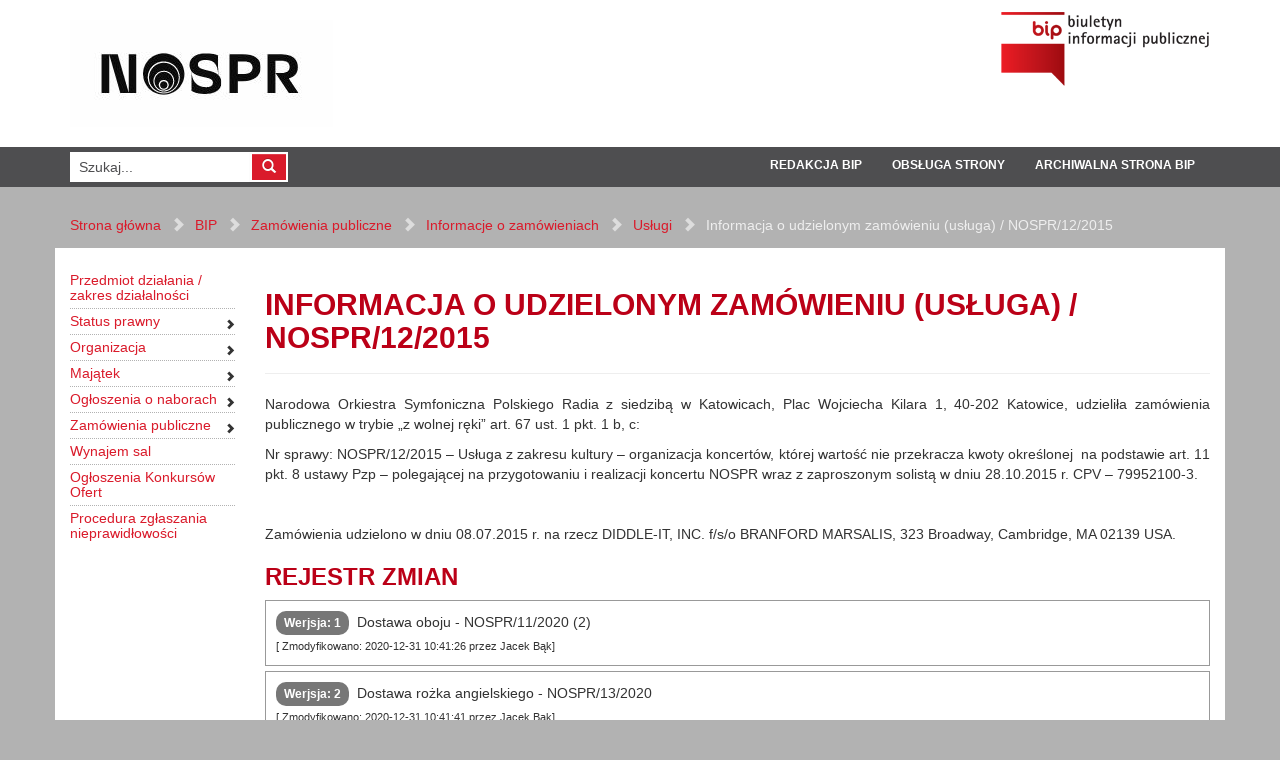

--- FILE ---
content_type: text/html; charset=utf-8
request_url: https://bip.nospr.org.pl/en/71H629x511.html
body_size: 4845
content:

<!DOCTYPE html>
<!--[if lt IE 7]>
<html class="no-js lt-ie9 lt-ie8 lt-ie7"> <![endif]-->
<!--[if IE 7]>
<html class="no-js lt-ie9 lt-ie8"> <![endif]-->
<!--[if IE 8]>
<html class="no-js lt-ie9"> <![endif]-->
<!--[if gt IE 8]><!-->
<html class="no-js"> <!--<![endif]-->
<head>
    <meta charset="utf-8">
    <meta http-equiv="X-UA-Compatible" content="IE=edge,chrome=1">
    <meta name="viewport" content="width=device-width, initial-scale=1">
    <link rel="stylesheet" href="/templates/bip/css/bootstrap.min.css" type="text/css"/>
    <link rel="stylesheet" href="/templates/bip/css/bootstrap-theme.min.css" type="text/css"/>
    <link rel="stylesheet" href="/templates/bip/css/main.css" type="text/css"/>
    <link href='http://fonts.googleapis.com/css?family=Lato:400,700,400italic&subset=latin,latin-ext' rel='stylesheet' type='text/css'>
    <script src="/templates/bip/js/vendor/modernizr-2.6.2-respond-1.1.0.min.js"></script>
      <base href="https://bip.nospr.org.pl/en/71H629x511.html" />
  <meta http-equiv="content-type" content="text/html; charset=utf-8" />
  <meta name="author" content="Sebastian Gronet" />
  <meta name="generator" content="Joomla! - Open Source Content Management" />
  <title>NOSPR - Biuletyn Informacji Publicznej - Informacja o udzielonym zamówieniu (usługa) / NOSPR/12/2015</title>
  <link href="https://bip.nospr.org.pl/en/home-page?id=71" rel="canonical" />
  <link href="/templates/bip/favicon.ico" rel="shortcut icon" type="image/vnd.microsoft.icon" />
  <link href="https://bip.nospr.org.pl/en/component/search/?Itemid=105&amp;id=71&amp;format=opensearch" rel="search" title="Search NOSPR - Biuletyn Informacji Publicznej" type="application/opensearchdescription+xml" />
  <link rel="stylesheet" href="/media/com_attachments/css/attachments_hide.css" type="text/css" />
  <link rel="stylesheet" href="/media/com_attachments/css/attachments_list.css" type="text/css" />
  <script src="/media/system/js/mootools-core.js" type="text/javascript"></script>
  <script src="/media/jui/js/jquery.min.js" type="text/javascript"></script>
  <script src="/media/jui/js/jquery-noconflict.js" type="text/javascript"></script>
  <script src="/media/jui/js/jquery-migrate.min.js" type="text/javascript"></script>
  <script src="/media/system/js/core.js" type="text/javascript"></script>
  <script src="/media/com_attachments/js/attachments_refresh.js" type="text/javascript"></script>
  <script src="/media/system/js/caption.js" type="text/javascript"></script>
  <script src="/media/jui/js/bootstrap.min.js" type="text/javascript"></script>
  <script type="text/javascript">
jQuery(window).on('load',  function() {
				new JCaption('img.caption');
			});jQuery(document).ready(function(){
	jQuery('.hasTooltip').tooltip({"html": true,"container": "body"});
});
  </script>

</head>
<body>
<!--[if lt IE 7]>
<p class="browsehappy">You are using an <strong>outdated</strong> browser. Please <a href="http://browsehappy.com/">upgrade your browser</a> to improve your experience.</p>
<![endif]-->

<div class="header">
    <div class="container">
        <div class="row">
            <div class="col-xs-6" id="logo">
                <a href="/">
                  <img class="img-responsive" src="/images/headers/nospr_logo_nowe.jpg" alt="NOSPR - Biuletyn Informacji Publicznej"/>
                </a>
            </div>
            <div class="col-xs-6" id="bip">
                <a href="/">
                    <img class="img-responsive pull-right" src="/templates/bip/img/logo-bip.png" alt="NOSPR - Biuletyn Informacji Publicznej"/>
                </a>
            </div>
        </div>
    </div>
</div>
<div class="menu-top">
    <div class="container">
        <div class="row">
            <div class="col-xs-12 col-sm-6" id="search">
                                    <div class="search">
	<form action="/en/" method="post" class="form-inline">
		<label for="mod-search-searchword" class="element-invisible">Search...</label> <input name="searchword" id="mod-search-searchword" maxlength="20"  class="inputbox search-query" type="text" size="20" value=" Szukaj..."  onblur="if (this.value=='') this.value=' Szukaj...';" onfocus="if (this.value==' Szukaj...') this.value='';" /> <button class="button btn btn-primary" onclick="this.form.searchword.focus();">szukaj-img</button>		<input type="hidden" name="task" value="search" />
		<input type="hidden" name="option" value="com_search" />
		<input type="hidden" name="Itemid" value="105" />
	</form>
</div>

                            </div>
            <div class="col-xs-12 col-sm-6" id="top-menu">
                                    <ul class="nav menu">
<li class="item-114"><a href="/en/redakcja-bip" >Redakcja BIP</a></li><li class="item-115"><a href="/en/obsluga-strony" >Obsługa strony</a></li><li class="item-116"><a href="http://www.bip.nospr.org.pl/" target="_blank" >Archiwalna strona BIP </a></li></ul>

                            </div>
        </div>
    </div>
</div>
<div class="container">
    <div class="row">
        <div class="col-sm-12">
            <div id="system-message-container">
	</div>

            
                            
<ul class="breadcrumb">
	<li class="active"><span class="divider icon-location"></span></li><li><a href="/en/" class="pathway">Strona główna</a><span class="divider"> &gt;&gt;</span></li><li><a href="/en/home-page" class="pathway">BIP</a><span class="divider"> &gt;&gt;</span></li><li><a href="/en/zamowienia-publiczne" class="pathway">Zamówienia publiczne</a><span class="divider"> &gt;&gt;</span></li><li><a href="/en/zamowienia-publiczne/informacja-o-udzielonych-zamowieniach" class="pathway">Informacje o zamówieniach</a><span class="divider"> &gt;&gt;</span></li><li><a href="/en/zamowienia-publiczne/informacja-o-udzielonych-zamowieniach/uslugi" class="pathway">Usługi</a><span class="divider"> &gt;&gt;</span></li><li class="active"><span>Informacja o udzielonym zamówieniu (usługa) / NOSPR/12/2015</span></li></ul>

                    </div>
    </div>
</div>

<div class="wrapper">
    <div class="container">

        <div class="row">
            <div class="col-sm-3 col-md-2" id="main-menu">
                                    <div class="btn-group-vertical" role="group" aria-label="...">
                        <ul class="nav menu">
<li class="item-124"><a href="/en/przedmiot-dzialania-zakres-dzialalnosci" >Przedmiot działania / zakres działalności</a></li><li class="item-125 deeper parent"><a href="/en/status-prawny" >Status prawny</a><ul class="nav-child unstyled small"><li class="item-167"><a href="/en/status-prawny/statut" >Statut</a></li><li class="item-168"><a href="/en/status-prawny/umowa-o-utworzeniu-instytucji-kultury" >Umowa o utworzeniu instytucji kultury.</a></li></ul></li><li class="item-126 deeper parent"><a href="/en/organizacja" >Organizacja</a><ul class="nav-child unstyled small"><li class="item-127"><a href="/en/organizacja/wladze" >Władze</a></li><li class="item-129"><a href="/en/organizacja/regulamin-organizacyjny" >Regulamin organizacyjny NOSPR</a></li><li class="item-130"><a href="/en/organizacja/regulamin-pracy" >Regulamin pracy</a></li><li class="item-131"><a href="/en/organizacja/kodeks-etyki" >Kodeks etyki</a></li><li class="item-203"><a href="/en/organizacja/dostepnosc" >Dostępność</a></li><li class="item-221"><a href="/en/organizacja/regulamin-przeciwdzialania-zachowaniom-mobbingowym-oraz-innym-niepozadanym-zachowaniom" >Regulamin przeciwdziałania zachowaniom mobbingowym oraz innym niepożądanym zachowaniom</a></li></ul></li><li class="item-213 deeper parent"><a href="/en/majatek" >Majątek</a><ul class="nav-child unstyled small"><li class="item-214"><a href="/en/majatek/majatek-2022" >Majątek 2022</a></li><li class="item-215"><a href="/en/majatek/majatek-2021" >Majątek 2021</a></li><li class="item-216"><a href="/en/majatek/majatek-2020" >Majątek 2020</a></li></ul></li><li class="item-136 deeper parent"><a href="/en/ogloszenia-o-naborach-na-wolne-stanowiska-pracy" >Ogłoszenia o naborach</a><ul class="nav-child unstyled small"><li class="item-164"><a href="/en/ogloszenia-o-naborach-na-wolne-stanowiska-pracy/konkursy-na-stanowiska-artysty-muzyka-nospr" >Konkursy na stanowiska artysty-muzyka NOSPR  </a></li><li class="item-163"><a href="/en/ogloszenia-o-naborach-na-wolne-stanowiska-pracy/wyniki-konkursow-na-stanowiska-artysty-muzyka-nospr" >Wyniki konkursów na stanowiska artysty-muzyka NOSPR  </a></li><li class="item-165"><a href="/en/ogloszenia-o-naborach-na-wolne-stanowiska-pracy/archwium-ofert-pracy-i-rozstrzygniec-konkursow" >Oferty pracy i rozstrzygnięcia konkursów - archiwum</a></li><li class="item-137"><a href="/en/ogloszenia-o-naborach-na-wolne-stanowiska-pracy/ogloszenia-o-naborach-na-wolne-stanowiska-pracy" >Ogłoszenia o naborach na wolne stanowiska pracy</a></li><li class="item-138"><a href="/en/ogloszenia-o-naborach-na-wolne-stanowiska-pracy/ogloszenia-o-wynikach-naborow-na-wolne-stanowiska-pracy" >Ogłoszenia o wynikach naborów na wolne stanowiska pracy</a></li></ul></li><li class="item-139 deeper parent"><a href="/en/zamowienia-publiczne" >Zamówienia publiczne</a><ul class="nav-child unstyled small"><li class="item-222"><a href="/en/zamowienia-publiczne/zamowienia-2025" >Zamówienia 2025</a></li><li class="item-217"><a href="/en/zamowienia-publiczne/zamowienia-2024" >Zamówienia 2024</a></li><li class="item-212"><a href="/en/zamowienia-publiczne/zamowienia-2021-2022" >Zamówienia 2021-2023</a></li><li class="item-140 deeper parent"><a href="/en/zamowienia-publiczne/ogloszenia-o-zamowieniach" >Ogłoszenia o zamówieniach</a><ul class="nav-child unstyled small"><li class="item-141"><a href="/en/zamowienia-publiczne/ogloszenia-o-zamowieniach/uslugi" >Usługi</a></li><li class="item-142 deeper parent"><a href="/en/zamowienia-publiczne/ogloszenia-o-zamowieniach/dostawy" >Dostawy</a><ul class="nav-child unstyled small"><li class="item-176"><a href="/en/zamowienia-publiczne/ogloszenia-o-zamowieniach/dostawy/zaprojektowanie-budowa-i-montaz-organow-piszczalkowych-w-nospr" >Postępowanie zakończone - Zaprojektowanie, budowa i montaż organów piszczałkowych w NOSPR</a></li></ul></li><li class="item-144"><a href="/en/zamowienia-publiczne/ogloszenia-o-zamowieniach/roboty-budowlane" >Roboty budowlane</a></li><li class="item-145"><a href="/en/zamowienia-publiczne/ogloszenia-o-zamowieniach/konkursy" >Konkursy</a></li></ul></li><li class="item-146 deeper parent"><a href="/en/zamowienia-publiczne/informacja-o-udzielonych-zamowieniach" >Informacje o zamówieniach</a><ul class="nav-child unstyled small"><li class="item-147"><a href="/en/zamowienia-publiczne/informacja-o-udzielonych-zamowieniach/uslugi" >Usługi</a></li><li class="item-148"><a href="/en/zamowienia-publiczne/informacja-o-udzielonych-zamowieniach/dostawy" >Dostawy</a></li><li class="item-150"><a href="/en/zamowienia-publiczne/informacja-o-udzielonych-zamowieniach/roboty-budowlane" >Roboty budowlane</a></li><li class="item-151"><a href="/en/zamowienia-publiczne/informacja-o-udzielonych-zamowieniach/konkursy" >Konkursy</a></li></ul></li><li class="item-174"><a href="/en/zamowienia-publiczne/sprawozdania" >Zamówienia publiczne z zakresu działalności kulturalnej</a></li><li class="item-184 deeper parent"><a href="/en/zamowienia-publiczne/zamowienia-na-uslugi-spoleczne-i-inne-szczegolne-uslugi" >Zamówienia na usługi społeczne i inne szczególne usługi</a><ul class="nav-child unstyled small"><li class="item-195"><a href="/en/zamowienia-publiczne/zamowienia-na-uslugi-spoleczne-i-inne-szczegolne-uslugi/swiadczenie-obslugi-prawnej-narodowej-orkiestry-symfonicznej-polskiego-radia-z-siedziba-w-katowicach-nospr-12-2020" >Świadczenie obsługi prawnej Narodowej Orkiestry Symfonicznej Polskiego Radia z siedzibą w Katowicach - NOSPR/12/2020</a></li><li class="item-193"><a href="/en/zamowienia-publiczne/zamowienia-na-uslugi-spoleczne-i-inne-szczegolne-uslugi/usluga-fizycznej-ochrony-ludzi-i-mienia-w-siedzibie-nospr-nospr-6-2020" >USŁUGA FIZYCZNEJ OCHRONY LUDZI I MIENIA W SIEDZIBIE NOSPR - NOSPR/6/2020</a></li><li class="item-185"><a href="/en/zamowienia-publiczne/zamowienia-na-uslugi-spoleczne-i-inne-szczegolne-uslugi/usluga-rezerwacji-noclegow-w-hotelach-krajowych-i-zagranicznych-dla-nospr-nospr-07-2019" >Usługa rezerwacji noclegów w hotelach krajowych i zagranicznych dla NOSPR- NOSPR/07/2019</a></li></ul></li><li class="item-152"><a href="/en/zamowienia-publiczne/pytania-i-wyjasnienia" >Pytania i wyjaśnienia</a></li><li class="item-153"><a href="/en/zamowienia-publiczne/archiwum-ogloszen" >Archiwum ogłoszeń</a></li><li class="item-175"><a href="/en/zamowienia-publiczne/profil-nabywcy" >Profil nabywcy</a></li></ul></li><li class="item-172"><a href="/en/wynajem-sal" >Wynajem sal</a></li><li class="item-173"><a href="/en/ogloszenia-konkursow-ofert" >Ogłoszenia Konkursów Ofert </a></li><li class="item-220"><a href="/en/procedura-zglaszania-nieprawidlowosci" >Procedura zgłaszania nieprawidłowości </a></li></ul>

                    </div>
                            </div>
            <div class="col-sm-9 col-md-10" id="content">
                <div class="item-page" itemscope itemtype="http://schema.org/Article">
	<meta itemprop="inLanguage" content="en-GB" />
				<div class="page-header">
		<h2 itemprop="name">
												Informacja o udzielonym zamówieniu (usługa) / NOSPR/12/2015									</h2>
							</div>
					
		
	
		
								<div itemprop="articleBody">
		<p class="MsoNormal" style="text-align:justify">Narodowa Orkiestra Symfoniczna Polskiego Radia z siedzibą w Katowicach, Plac Wojciecha Kilara 1, 40-202 Katowice, udzieliła zamówienia publicznego w trybie „z wolnej ręki” art. 67 ust. 1 pkt. 1 b, c: </p>
<p class="MsoNormal" style="mso-margin-top-alt:auto;mso-margin-bottom-alt:auto;
text-align:justify">Nr sprawy: NOSPR/12/2015 – Usługa z zakresu kultury – organizacja koncertów, której wartość nie przekracza kwoty określonej  na podstawie art. 11 pkt. 8 ustawy Pzp – polegającej na przygotowaniu i realizacji koncertu NOSPR wraz z zaproszonym solistą w dniu 28.10.2015 r. CPV – 79952100-3.</p>
<p> </p>
<p class="MsoNormal" style="mso-margin-top-alt:auto;mso-margin-bottom-alt:auto;
text-align:justify">Zamówienia udzielono w dniu 08.07.2015 r. na rzecz DIDDLE-IT, INC. f/s/o BRANFORD MARSALIS, 323 Broadway, Cambridge, MA 02139 USA.</p> <div class="attachmentsContainer">

<div class="attachmentsList" id="attachmentsList_com_content_default_71"></div>

</div>	</div>

	
						 </div>


                                        <h3>Rejestr zmian</h3>
                        <div id="changes">
                                                            <div class="box">
                                    <div class="acc-header">
                                        <span class="badge badge-info">Werjsja: 1</span>&nbsp;
                                        Dostawa oboju - NOSPR/11/2020 (2) <br/>
                                    <span class="modified">
                                    [ Zmodyfikowano: 2020-12-31 10:41:26                                        przez Jacek Bąk]
                                        </span>
                                    </div>
                                    <div>
                                        <hr/>
                                        <br />
<b>Notice</b>:  Undefined property: stdClass::$introtext in <b>/var/www/clients/client1/web1/web/templates/bip/index.php</b> on line <b>144</b><br />
                                        <br />
<b>Notice</b>:  Undefined property: stdClass::$fulltext in <b>/var/www/clients/client1/web1/web/templates/bip/index.php</b> on line <b>145</b><br />
                                    </div>
                                </div>
                                                                <div class="box">
                                    <div class="acc-header">
                                        <span class="badge badge-info">Werjsja: 2</span>&nbsp;
                                        Dostawa rożka angielskiego - NOSPR/13/2020 <br/>
                                    <span class="modified">
                                    [ Zmodyfikowano: 2020-12-31 10:41:41                                        przez Jacek Bąk]
                                        </span>
                                    </div>
                                    <div>
                                        <hr/>
                                        <br />
<b>Notice</b>:  Undefined property: stdClass::$introtext in <b>/var/www/clients/client1/web1/web/templates/bip/index.php</b> on line <b>144</b><br />
                                        <br />
<b>Notice</b>:  Undefined property: stdClass::$fulltext in <b>/var/www/clients/client1/web1/web/templates/bip/index.php</b> on line <b>145</b><br />
                                    </div>
                                </div>
                                                        </div>
                                </div>
        </div>

    </div>

    <div class="container" id="footer">
        <div class="row">
            <div class="col-sm-8">
                                    <ul class="nav menu">
<li class="item-117"><a href="#" >Instrukcja korzystania</a></li><li class="item-118"><a href="#" >Przepisy prawa</a></li><li class="item-119"><a href="#" >Wymagania techniczne</a></li><li class="item-120"><a href="#" >E-dostępność i standardy</a></li></ul>

                            </div>
            <div class="col-sm-4 text-right">
                                    <div class="footer-address">
                        

<div class="custom"  >
	<p style="font-size: 11px;">Narodowa Orkiestra Symfoniczna<br />Polskiego Radia z siedzibą <br />w Katowicach</p>
<p style="font-size: 11px;">plac Wojciecha Kilara 1<br /> 40-202 Katowice</p></div>

                    </div>
                            </div>
        </div>
    </div>
</div>

<!-- /container -->
<script src="/templates/bip/js/vendor/jquery-1.11.1.min.js"></script>
<script src="/templates/bip/js/vendor/jquery-ui.min.js"></script>
<script src="/templates/bip/js/vendor/bootstrap.min.js"></script>
<script src="/templates/bip/js/main.js"></script>
<script>
    $(function () {
        $("#changes").accordion(
            {
                header: ".acc-header",
                heightStyle: "content",
                collapsible: true,
                active: "false"
            }
        );
    });
</script>
</body>
</html>



--- FILE ---
content_type: text/css
request_url: https://bip.nospr.org.pl/templates/bip/css/main.css
body_size: 1363
content:


/* ==========================================================================
   Author's custom styles
   ========================================================================== */

body {
    font-family: 'Lato', sans-serif;
    background:#B2B2B2;
}
.header {
    background:#fff;
}

a {color:#DA1B2B;}
a:hover {color:#DA1B2B;}
a:active {color:#bb0017}

h1,h2,h3 {text-transform:uppercase;font-weight: 700;color:#BB0017}

.btn {border:none;border-radius:0;}
.btn-primary {background:#DA1B2B}
.btn-primary:hover {background:#fb4442}
.btn-primary:active {background:#bb0017}

.breadcrumb {margin:20px 0 5px 0;background:none;color:#ddd;padding-left:0}
.breadcrumb .active {color:#eee}
.breadcrumb > li + li:before {content:"";padding:0}
.breadcrumb >li:first-child {display:none;}
.breadcrumb > li {padding:0 0;margin-right:10px;}
#logo img {margin:20px 0}

#lang {margin-top:20px;}
#lang a {color:#000;font-size:11px;padding:2px;border:1px solid #fff;}
#lang li {margin-left:2px}
#lang .lang-active a {border:1px solid #ddd}
.lang-inline {text-align:right}

#bip {margin:12px 0;}

#search {margin-top:5px;}
#mod-search-searchword {border:0;height:30px;padding:5px;color:#4E4E50;float:left;}
#search label {display:none;}
#search button {float:left;height:30px;padding:3px 10px;border:2px solid #fff;}

.menu-top {background:#4E4E50;color:#fff;}
#top-menu ul {text-align:right;margin-bottom:3px;}
#top-menu ul li {display:inline-block}
#top-menu ul li a {color:#fff;background:none;text-transform:uppercase;font-weight:bold;font-size:12px}
#top-menu ul li a:hover {color:#DDDDDD}


.wrapper .container {background:#fff;}

#footer {border-top:1px solid #eee;padding-top:20px;padding-bottom:20px;background:#eee;margin-bottom:10px;}
#footer ul li a {font-size:11px;padding:0;margin:0;color:#4E4E50;display:inline;}
#footer ul li a:hover {text-decoration:underline;color:#B2B2B2}

#main-menu {padding-top:20px;padding-bottom:20px}
#main-menu ul {padding-top:0px;padding-left:0px;margin:0;list-style:none;}
#main-menu ul li a {font-size:14px;margin:0;padding:0;display:block;line-height:1.1em;}
#main-menu ul li ul li a {font-size:12px;}
#main-menu ul li a:hover {background:none;text-decoration:none;color:#BB0017;text-decoration: underline}

#main-menu ul>li {border-top:1px dotted #B2B2B2;padding:5px 0px;position:relative}
#main-menu ul>li:first-child {border-top:0px dotted #B2B2B2}

#main-menu ul>li>ul {visibility:hidden;opacity:0;position:absolute;border:1px solid #ddd;background:#fff;padding:10px;z-index:1;width:158px;transition:all 0.5s;left:165px;top:-1px;}
#main-menu ul>li:hover>ul {visibility:visible;opacity:1}

#main-menu ul>li>ul>li {position:relative;}
#main-menu ul>li>ul>li>ul {visibility:hidden;position:absolute;left:140px;width:158px;top:0;z-index:2;top:-1px;}
#main-menu ul>li:hover>ul>li:hover>ul {visibility:visible;}

#main-menu li.parent span.menu-arrow {position:absolute;font-size:10px;top:40%;right:0}
#main-menu li.parent li.parent span.menu-arrow {position:absolute;font-size:10px;top:40%;right:-5px}

#content {padding-bottom:40px;}
#content .content-link {border:1px solid #FB4442;display:inline-block;padding:2px 4px;background:#BB0017;border-radius:4px;color:#fff;font-weight: bold;}
#content .content-link span {font-weight:400;}

#footer .footer-address {width:240px; border-top:1px solid #ddd; margin-top:10px; padding-top:10px;float:right;text-align: left;padding-left: 70px;}

fieldset {border-bottom:1px solid #ddd;background: linear-gradient(to bottom, rgba(255,255,255,0) 0%,rgba(255,255,255,0) 8%,rgba(249,249,249,1) 100%); margin-bottom: 10px;}
fieldset p {font-size:11px;}
fieldset legend {margin-bottom:10px;}
fieldset dd {display: inline-block; padding-right: 5px; margin-right: 5px; border-right: #666666 1px solid; font-size: 80%;}

#changes .box{border: #999999 1px solid; padding: 10px; margin-bottom: 5px; cursor: pointer;}
#changes .acc-header {outline: 0;}
#changes .modified{font-size: 11px;}
.badge {padding: 6px 8px;}

.cat-children>h3{display: none;}
h3.item-title {
    font-size: 16px;
    margin: 18px 0 9px;
}

--- FILE ---
content_type: application/javascript
request_url: https://bip.nospr.org.pl/templates/bip/js/main.js
body_size: 195
content:
$(document).ready(function() {

	$("#search button").html('<span class="glyphicon glyphicon-search"></span>');
	$(".divider").html('<span class="glyphicon glyphicon-chevron-right"></span>').css("margin-left","10px");
	$("#main-menu li.parent").append('<span class="glyphicon glyphicon-chevron-right menu-arrow"></span>')

});